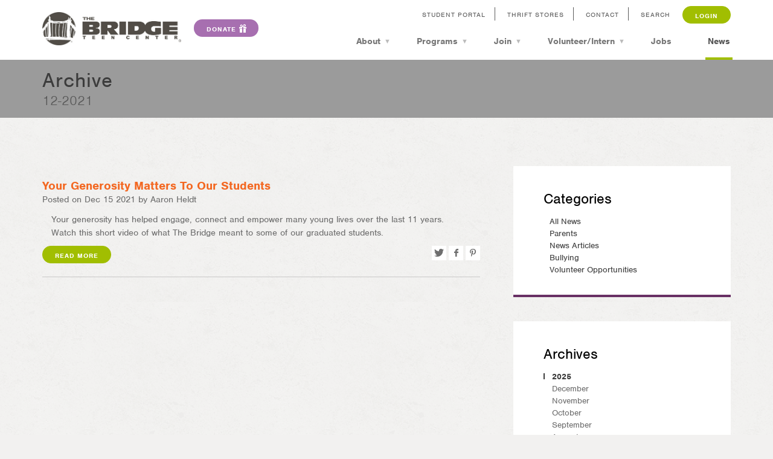

--- FILE ---
content_type: text/html; charset=UTF-8
request_url: https://thebridgeteencenter.org/news/archive/2021/12
body_size: 6360
content:
<!DOCTYPE html>
<!--[if IE 8]>         <html class="no-js lt-ie9" lang="en" > <![endif]-->
<!--[if gt IE 8]><!--> <html class="no-js" lang="en" > <!--<![endif]-->
	<head>
			<meta charset="utf-8" />
	<meta name="viewport" content="width=device-width, initial-scale=1, minimum-scale=1, maximum-scale=3">
		<link rel="stylesheet" href="/assets/css/style.css?v6" />
	<link rel="stylesheet" href="//maxcdn.bootstrapcdn.com/font-awesome/4.5.0/css/font-awesome.min.css" />
	
		    <link rel="stylesheet" type="text/css" href="/assets/css/pages/blog.css" />
	<title>The Bridge Teen Center and Thrift Store | Orland Park,… | The Bridge</title><meta name="generator" content="SEOmatic">
<meta name="keywords" content="the bridge teen center,teen center,Orland park,thrift store,thriftastic">
<meta name="description" content="Located in Orland Park, Illinois, The Bridge has served thousands of teens from 128 different Chicagoland and Northwest Indiana communities since 2010.">
<meta name="referrer" content="no-referrer-when-downgrade">
<meta name="robots" content="all">
<meta content="500267193" property="fb:profile_id">
<meta content="en_US" property="og:locale">
<meta content="The Bridge" property="og:site_name">
<meta content="website" property="og:type">
<meta content="https://thebridgeteencenter.org/news/archive/2021/12" property="og:url">
<meta content="The Bridge Teen Center and Thrift Store | Orland Park, Chicago" property="og:title">
<meta content="Located in Orland Park, Illinois, The Bridge has served thousands of teens from 128 different Chicagoland and Northwest Indiana communities since 2010." property="og:description">
<meta content="https://thebridgeteencenter.org/uploads/_1200x630_crop_center-center_82_none/art-studio-soft-pastels.jpg?mtime=1637617186" property="og:image">
<meta content="1200" property="og:image:width">
<meta content="630" property="og:image:height">
<meta content="Get involved at The Bridge Teen Center!" property="og:image:alt">
<meta content="https://www.instagram.com/thebridgetc" property="og:see_also">
<meta content="https://www.facebook.com/thebridgetc" property="og:see_also">
<meta content="https://twitter.com/TheBridgeTC" property="og:see_also">
<meta name="twitter:card" content="summary">
<meta name="twitter:site" content="@TheBridgeTC">
<meta name="twitter:creator" content="@TheBridgeTC">
<meta name="twitter:title" content="The Bridge Teen Center and Thrift Store | Orland Park, Chicago">
<meta name="twitter:description" content="Located in Orland Park, Illinois, The Bridge has served thousands of teens from 128 different Chicagoland and Northwest Indiana communities since 2010.">
<meta name="twitter:image" content="https://thebridgeteencenter.org/uploads/_800x800_crop_center-center_82_none/art-studio-soft-pastels.jpg?mtime=1637617186">
<meta name="twitter:image:width" content="800">
<meta name="twitter:image:height" content="800">
<meta name="twitter:image:alt" content="Get involved at The Bridge Teen Center!">
<link href="https://thebridgeteencenter.org/news/archive/2021/12" rel="canonical">
<link href="https://thebridgeteencenter.org" rel="home">
<link type="text/plain" href="https://thebridgeteencenter.org/humans.txt" rel="author"></head>
	<body class="null-type page-null-slug default blog blog-archive">
		<header>
	<div class="container">
		<div class="row">
			<div class="col-xs-2 col-sm-1 col-lg-3 logo">
				<a href="/">
					<img src="/assets/img/logo.jpg" width="230" class="img-responsive visible-md visible-lg big" />
					<img src="/assets/img/logo-small.jpg" width="230" class="img-responsive hidden-md hidden-lg small" />
				</a>
				<a href="https://thebridgeteencenter.org/donate" class="donate btn">
    <span>DONATE</span>
    <svg xmlns="http://www.w3.org/2000/svg" id="Layer_1" data-name="Layer 1" viewBox="0 0 256 256"><title>Artboard 1</title><path d="M128.15,60.18c1.09-1.18,1.21-2.69,1.69-4,4.76-13.27,10.09-26.31,18.63-37.63,6.47-8.57,14.38-15.16,25.77-16.9,21-3.21,42.51,13.75,44.07,35,.94,12.89-4.89,22.41-14.17,30.23-12.94,10.9-28.66,15.94-44.58,20.44a5.88,5.88,0,0,0-2.12.93h71c6.57,0,9.73,3,9.82,9.64q.19,13.63,0,27.26c-.08,6.53-3.36,9.67-9.91,9.68-25.57,0-51.14,0-76.71.07-3.14,0-4.23-.87-4.19-4.12.16-12.78,0-25.57.11-38.35,0-2.83-.72-3.88-3.73-3.83-10,.17-20.08.14-30.11,0-2.67,0-3.46.92-3.44,3.49.09,12.89,0,25.78.1,38.67,0,3.22-1,4.15-4.18,4.13-25.46-.1-50.92,0-76.39-.06-7.09,0-10.21-3.13-10.26-10.31-.06-8.66.06-17.33,0-26-.08-6.29,3.22-10.49,10.51-10.4,22.29.28,44.58.1,66.88.1h3c-8.68-2.87-17.26-5.77-25.31-10C67.55,74.56,61,70.09,56.1,63.66,45,49.09,49.18,28.55,65.16,18.09c13-8.48,32.5-9.15,45.14,7.6,7.1,9.4,11.87,19.91,16.11,30.76C126.9,57.69,127.09,59.09,128.15,60.18ZM193.29,44C193.21,36.26,188,29.6,180.37,27c-7.27-2.44-14-.29-19,6.2-7.77,10-12.22,21.61-16.49,33.32-.54,1.46-1.23,2.84.24,4.36s3,1.53,4.87,1a159.61,159.61,0,0,0,19.82-6.54c6.83-2.84,13.47-6.08,18.81-11.43C191.44,51.1,193.55,47.91,193.29,44ZM87.68,34.67A15.26,15.26,0,0,0,73,45.27c-1.78,5.1.07,9.61,5.94,14,9,6.84,19.72,10,30.43,12.91,2.33.65,3.76-1,2.88-3.34-3.84-9.95-7.55-20-14.15-28.57C95.47,36.85,92.16,34.68,87.68,34.67Z"/><path d="M147.51,198.84q0-26.16,0-52.31c0-4.21.12-4.33,4.23-4.33q32,0,64,0c4.73,0,5.6.87,5.6,5.51q0,49.46,0,98.91c0,6.31-3,9.36-9.31,9.37q-30.1,0-60.23,0c-4.28,0-4.32,0-4.32-4.53Q147.5,225.15,147.51,198.84Z"/><path d="M110.39,199.07q0,26.13,0,52.27c0,4.63,0,4.65-4.46,4.65H46.06c-6.5,0-9.52-3-9.52-9.48q0-49.26,0-98.51c0-4.85.92-5.8,5.68-5.8,21.43,0,42.87.05,64.3-.06,3.1,0,3.94,1.06,3.93,4C110.34,163.81,110.39,181.44,110.39,199.07Z"/></svg>
</a>			</div>
			<div class="col-xs-10 col-sm-11 col-lg-9">
				<div class="top-sub-nav clearfix hidden-xs hidden-sm">
					<ul class="list-inline">
																																											<li><a href="https://new.civiconline.org/civic/BTC/Login.jsp">Student Portal</a></li>
																																											<li><a href="https://thebridgeteencenter.org/thrift">Thrift Stores</a></li>
																																											<li><a href="https://thebridgeteencenter.org/contact">Contact</a></li>
																																											<li><a href="/search">Search</a></li>
												<li class="bus"><a href="https://new.civiconline.org/civic/BTC/Login.jsp" target="_blank" style="padding-top: 7px" class="btn btn-primary">Login</a></li>
						<li class="cart" style="display:none;"><a href="/my-programs"><i class="icon-cart"></i> <span class="program-counter"></span></a></li>
					</ul>
				</div>
				<nav class="navbar navbar-default">
					<div class="container-fluid">
						<!-- Brand and toggle get grouped for better mobile display -->
						<div class="navbar-header">
							<button type="button" class="navbar-toggle collapsed" data-toggle="collapse" data-target="#main-nav" aria-expanded="false">
								<span class="sr-only">Toggle navigation</span>
								<span class="icon-bar"></span>
								<span class="icon-bar"></span>
								<span class="icon-bar"></span>
							</button>
						</div>

						<!-- Collect the nav links, forms, and other content for toggling -->
						<div class="collapse navbar-collapse" id="main-nav">
							<ul class="nav navbar-nav navbar-right">
                                                                                                                                                                                                                                                    
                                                                                                                                                                                                                                                                                        
                                    <li class=" dropdown" id="page-about">
                                                                                <a class="" href="https://thebridgeteencenter.org/about" >About</a>
                                        
                                                                                    <ul class="subnav">
                                                                                                                                                                                                            <li id="page-about" class="">
                                                    <a href="/about" >
                                                        About The Bridge
                                                    </a>
                                                    </li>
                                                                                                                                                                                                            <li id="page-about" class="">
                                                    <a href="https://thebridgeteencenter.org/about/our-team" >
                                                        Our Team
                                                    </a>
                                                    </li>
                                                                                                                                                                                                            <li id="page-about" class="">
                                                    <a href="https://thebridgeteencenter.org/about/faq" >
                                                        Frequently Asked Questions
                                                    </a>
                                                    </li>
                                                                                                                                                                                                            <li id="page-about" class="">
                                                    <a href="https://thebridgeteencenter.org/about/our-mission" >
                                                        Our Mission
                                                    </a>
                                                    </li>
                                                                                                                                                                                                            <li id="page-about" class="">
                                                    <a href="https://thebridgeteencenter.org/about/family-of-supporters" >
                                                        Family of Supporters
                                                    </a>
                                                    </li>
                                                                                                                                                                                                            <li id="page-about" class="">
                                                    <a href="https://thebridgeteencenter.org/about/recognition" >
                                                        Recognition
                                                    </a>
                                                    </li>
                                                                                            </ul>
                                                                            </li>
                                                                                                                                                                                                                    
                                                                                                                                                                                                                                                                                        
                                    <li class=" dropdown" id="page-programs">
                                                                                <a class="" href="https://thebridgeteencenter.org/programs" >Programs</a>
                                        
                                                                                    <ul class="subnav">
                                                                                                                                                                                                            <li id="page-programs" class="">
                                                    <a href="/programs" >
                                                        List View
                                                    </a>
                                                    </li>
                                                                                                                                                                                                            <li id="page-programs" class="">
                                                    <a href="https://thebridgeteencenter.org/programs/calendar" >
                                                        Calendar View
                                                    </a>
                                                    </li>
                                                                                                                                                                                                            <li id="page-programs" class="">
                                                    <a href="/volunteer/jobreadiness" >
                                                        Job Readiness Program
                                                    </a>
                                                    </li>
                                                                                            </ul>
                                                                            </li>
                                                                                                                                                                                                                    
                                                                                                                                                                                                                                                                                        
                                    <li class=" dropdown" id="page-join">
                                                                                <a class="" href="https://thebridgeteencenter.org/join" >Join</a>
                                        
                                                                                    <ul class="subnav">
                                                                                                                                                                                                            <li id="page-join" class="">
                                                    <a href="/join" >
                                                        Membership Application
                                                    </a>
                                                    </li>
                                                                                                                                                                                                            <li id="page-join" class="">
                                                    <a href="https://thebridgeteencenter.org/join/eligibility" >
                                                        Eligibility &amp; Conduct
                                                    </a>
                                                    </li>
                                                                                                                                                                                                            <li id="page-join" class="">
                                                    <a href="https://thebridgeteencenter.org/join/membership-faq" >
                                                        Membership FAQ
                                                    </a>
                                                    </li>
                                                                                            </ul>
                                                                            </li>
                                                                                                                                                                                                                    
                                                                                                                                                                                                                                                                                        
                                    <li class=" dropdown" id="page-volunteer">
                                                                                <a class="" href="https://thebridgeteencenter.org/volunteer" >Volunteer/Intern</a>
                                        
                                                                                    <ul class="subnav">
                                                                                                                                                                                                            <li id="page-volunteer" class="">
                                                    <a href="https://thebridgeteencenter.org/volunteer/volunteer-teen-center" >
                                                        Volunteer at Teen Center (Adults)
                                                    </a>
                                                    </li>
                                                                                                                                                                                                            <li id="page-volunteer" class="">
                                                    <a href="https://thebridgeteencenter.org/volunteer/volunteer-thrift-store" >
                                                        Volunteer at Thrift Store (Adults)
                                                    </a>
                                                    </li>
                                                                                                                                                                                                            <li id="page-volunteer" class="">
                                                    <a href="https://thebridgeteencenter.org/volunteer/group-service" >
                                                        Group Service Opportunities
                                                    </a>
                                                    </li>
                                                                                                                                                                                                            <li id="page-volunteer" class="">
                                                    <a href="https://thebridgeteencenter.org/volunteer/community-service" >
                                                        Community Service (Students)
                                                    </a>
                                                    </li>
                                                                                                                                                                                                            <li id="page-volunteer" class="">
                                                    <a href="https://thebridgeteencenter.org/volunteer/job-readiness" >
                                                        Job Readiness Program (Students)
                                                    </a>
                                                    </li>
                                                                                                                                                                                                            <li id="page-volunteer" class="">
                                                    <a href="https://thebridgeteencenter.org/volunteer/family-service" >
                                                        Family Service Opportunities
                                                    </a>
                                                    </li>
                                                                                                                                                                                                            <li id="page-volunteer" class="">
                                                    <a href="https://thebridgeteencenter.org/volunteer/internships" >
                                                        College Internships
                                                    </a>
                                                    </li>
                                                                                            </ul>
                                                                            </li>
                                                                                                                                                                                                                    
                                                                                                                                                                    
                                    <li class="" id="page-jobs">
                                                                                <a class="" href="https://thebridgeteencenter.org/jobs" >Jobs</a>
                                        
                                                                            </li>
                                                                                                                                                                                                                                                                                                
                                                                                                                                                                    
                                    <li class=" active" id="page-news">
                                                                                <a class="" href="https://thebridgeteencenter.org/news" >News</a>
                                        
                                                                            </li>
                                								<li class="visible-sm cart"><a href="https://thebridgeteencenter.org/my-programs" class="btn btn-warning">My Programs <i class="icon-cart"></i><span class="program-counter"></span></a></li>
							</ul>
                            <hr class="hidden-sm hidden-md hidden-lg">
                            <ul class="nav navbar-nav navbar-right secondary hidden-md hidden-lg">
                                                                                                                                                                                                                            <li><a href="https://new.civiconline.org/civic/BTC/Login.jsp">Student Portal</a></li>
                                                                                                                                                                                                                            <li><a href="https://thebridgeteencenter.org/thrift">Thrift Stores</a></li>
                                                                                                                                                                                                                            <li><a href="https://thebridgeteencenter.org/contact">Contact</a></li>
                                                                                                                                                                                                                            <li><a href="/search">Search</a></li>
                                                                                                <li><a href="https://new.civiconline.org/civic/BTC/Login.jsp" target="_blank">Login</a></li>
                            </ul>
						</div><!-- /.navbar-collapse -->
					</div><!-- /.container-fluid -->
				</nav>
			</div>
		</div>
	</div>
</header>
		<div class="wrapper ">
			<div class="top-content">
					<div class="container">
		<section>
			<div class="row">
				<div class="col-xs-12">
					<h1>Archive</h1>
					<p class="lead">12-2021</p>
				</div>
			</div>
		</section>
	</div>
			</div>
			<div class="container">
				<div class="row">
					<div class="col-xs-12 col-sm-12 col-md-8  main">
						<div class="main">
																					<section class="blog-list">
    <article class="blog-item">
        <div class="row blog-info">
            <div class="col-md-12">
                <h2 class="title"><a href="https://thebridgeteencenter.org/news/your-generosity-matters-to-our-students">Your Generosity Matters To Our Students</a></h2>
                <p>Posted on Dec 15 2021 by Aaron Heldt</p>
            </div>
        </div>
                                <div class="blog-snippet col-md-12">
                    <p>Your generosity has helped engage, connect and empower many young lives over the last 11 years. Watch this short video of what The Bridge meant to some of our graduated students.</p>
                </div>
                <div class="row">
                            <div class="col-md-6">
                    <div class="blog-read-more">
                        <a href="https://thebridgeteencenter.org/news/your-generosity-matters-to-our-students" class="btn btn-primary read-more">Read More</a>
                    </div>
                </div>
                <div class="col-md-6 text-right">
                                                            <div class="social-share small">
<a class="btn-twitter" target="_blank" href="https://twitter.com/intent/tweet?text=Your Generosity Matters To Our Students&url=https://thebridgeteencenter.org/news/your-generosity-matters-to-our-students&via=thebridgetc"><i class="icon"></i> Tweet</a>
<a class="btn-facebook" target="_blank" href="https://www.facebook.com/sharer/sharer.php?u=https://thebridgeteencenter.org/news/your-generosity-matters-to-our-students"><i class="icon"></i> Share on Facebook</a>
<a class="btn-pinterest" target="_blank" href="https://pinterest.com/pin/create/button/?url=https://thebridgeteencenter.org/news/your-generosity-matters-to-our-students&description=&media=https://thebridgeteencenter.org/https://thebridgeteencenter.org/assets/img/logo.jpg"><i class="icon"></i> Pin on Pinterest</a>
</div>                </div>
            
        </div>

        <hr>
    </article>
</section>										</div>
					</div>
					<div class="col-xs-12 col-sm-12 col-md-4 sidebar">
						<div class="visible-xs visible-sm">
							<hr />
						</div>
						        <section class="widget blog-categories">
	<h1>Categories</h1>
			<ul class="list-unstyled categories-list">
		<li class=""><a href="/news">All News</a></li>
									<li class="">
					<a href="https://thebridgeteencenter.org/news/categories/parents">Parents</a>
				</li>
												<li class="">
					<a href="https://thebridgeteencenter.org/news/categories/news-articles">News Articles</a>
				</li>
												<li class="">
					<a href="https://thebridgeteencenter.org/news/categories/bullying">Bullying</a>
				</li>
												<li class="">
					<a href="https://thebridgeteencenter.org/news/categories/volunteer">Volunteer Opportunities</a>
				</li>
						</ul>
</section>
    <section class="widget blog-archives">
	<h1>Archives</h1>
	<ul class="years-list list-unstyled special-list">
				<li><a href="/news/archive/2025">2025</a>
		    <ul class="months-list special-list">
		        		            <li><a href="/news/archive/2025/12">December</a></li>
		        		            <li><a href="/news/archive/2025/11">November</a></li>
		        		            <li><a href="/news/archive/2025/10">October</a></li>
		        		            <li><a href="/news/archive/2025/09">September</a></li>
		        		            <li><a href="/news/archive/2025/08">August</a></li>
		        		            <li><a href="/news/archive/2025/07">July</a></li>
		        		            <li><a href="/news/archive/2025/05">May</a></li>
		        		            <li><a href="/news/archive/2025/04">April</a></li>
		        		            <li><a href="/news/archive/2025/03">March</a></li>
		        		            <li><a href="/news/archive/2025/02">February</a></li>
		        		            <li><a href="/news/archive/2025/01">January</a></li>
		        		    </ul>
		</li>
			<li><a href="/news/archive/2024">2024</a>
		    <ul class="months-list special-list">
		        		            <li><a href="/news/archive/2024/11">November</a></li>
		        		            <li><a href="/news/archive/2024/10">October</a></li>
		        		            <li><a href="/news/archive/2024/09">September</a></li>
		        		            <li><a href="/news/archive/2024/07">July</a></li>
		        		            <li><a href="/news/archive/2024/05">May</a></li>
		        		            <li><a href="/news/archive/2024/04">April</a></li>
		        		            <li><a href="/news/archive/2024/03">March</a></li>
		        		            <li><a href="/news/archive/2024/01">January</a></li>
		        		    </ul>
		</li>
			<li><a href="/news/archive/2023">2023</a>
		    <ul class="months-list special-list">
		        		            <li><a href="/news/archive/2023/11">November</a></li>
		        		            <li><a href="/news/archive/2023/10">October</a></li>
		        		            <li><a href="/news/archive/2023/07">July</a></li>
		        		            <li><a href="/news/archive/2023/05">May</a></li>
		        		    </ul>
		</li>
			<li><a href="/news/archive/2022">2022</a>
		    <ul class="months-list special-list">
		        		            <li><a href="/news/archive/2022/12">December</a></li>
		        		            <li><a href="/news/archive/2022/11">November</a></li>
		        		    </ul>
		</li>
			<li><a href="/news/archive/2021">2021</a>
		    <ul class="months-list special-list">
		        		            <li><a href="/news/archive/2021/12">December</a></li>
		        		            <li><a href="/news/archive/2021/10">October</a></li>
		        		            <li><a href="/news/archive/2021/09">September</a></li>
		        		            <li><a href="/news/archive/2021/08">August</a></li>
		        		            <li><a href="/news/archive/2021/07">July</a></li>
		        		            <li><a href="/news/archive/2021/06">June</a></li>
		        		            <li><a href="/news/archive/2021/05">May</a></li>
		        		            <li><a href="/news/archive/2021/02">February</a></li>
		        		    </ul>
		</li>
			<li><a href="/news/archive/2020">2020</a>
		    <ul class="months-list special-list">
		        		            <li><a href="/news/archive/2020/11">November</a></li>
		        		            <li><a href="/news/archive/2020/10">October</a></li>
		        		            <li><a href="/news/archive/2020/08">August</a></li>
		        		            <li><a href="/news/archive/2020/07">July</a></li>
		        		            <li><a href="/news/archive/2020/03">March</a></li>
		        		    </ul>
		</li>
		</ul>
</section>
					</div>
				</div>
				<div id="bottom-content">
									</div>
			</div>
		</div>
		<footer>
			<div class="container">
	<div class="footer-nav">
		<ul class="list-inline">
																			<li><a href="https://thebridgeteencenter.org/about">About</a></li>
																			<li><a href="https://thebridgeteencenter.org/programs">Programs</a></li>
																			<li><a href="https://thebridgeteencenter.org/join">Join</a></li>
																			<li><a href="https://thebridgeteencenter.org/volunteer">Volunteer/Intern</a></li>
																			<li><a href="https://thebridgeteencenter.org/news">News</a></li>
																			<li><a href="https://thebridgeteencenter.org/donate">Donate</a></li>
																			<li><a href="https://thebridgeteencenter.org/contact">Contact</a></li>
				</ul>
	</div>
	<div class="social">
		<span>Follow</span>
		<ul class="list-inline">
							<li><a href="https://www.facebook.com/thebridgetc/" target="_blank"><img src="/assets/img/social_facebook.png" /></a></li>
							<li><a href="https://www.instagram.com/thebridgetc/" target="_blank"><img src="/assets/img/social_instagram.jpg" /></a></li>
							<li><a href="https://www.pinterest.com/thebridgetc/" target="_blank"><img src="/assets/img/social_pinterest.jpg" /></a></li>
							<li><a href="https://www.tiktok.com/@thebridgetc" target="_blank"><img src="/assets/img/social_tiktok.png" /></a></li>
							<li><a href="https://www.youtube.com/@bridgeteencenter/videos" target="_blank"><img src="/uploads/icons/YouTube.png" /></a></li>
			
		</ul>
	</div>
	<div class="row copyright">
		<div class="col-xs-12 col-sm-7">
			<p class="text-muted legal">
				15555 S. 71st Court Orland Park, IL 60462<br/>
                &copy; 2026 The Bridge Teen Center. All rights Reserved
			</p>
		</div>
		<div class="col-xs-12 col-sm-5">
					</div>
	</div>
</div>		</footer>
		<script src="//use.typekit.net/idi3hyd.js"></script>
<script src="//ajax.googleapis.com/ajax/libs/jquery/1.12.0/jquery.min.js"></script>
<script type="text/javascript" src="//cdnjs.cloudflare.com/ajax/libs/js-cookie/2.1.0/js.cookie.min.js"></script>
<script src="/assets/js/global.js"></script>
<script>try{Typekit.load({ async: true });}catch(e){}</script>
<script>
  (function(i,s,o,g,r,a,m){i['GoogleAnalyticsObject']=r;i[r]=i[r]||function(){
  (i[r].q=i[r].q||[]).push(arguments)},i[r].l=1*new Date();a=s.createElement(o),
  m=s.getElementsByTagName(o)[0];a.async=1;a.src=g;m.parentNode.insertBefore(a,m)
  })(window,document,'script','https://www.google-analytics.com/analytics.js','ga');

  ga('create', 'UA-80329161-1', 'auto');
  ga('send', 'pageview');

</script>

<!– Facebook Pixel Code –>

<script>

!function(f,b,e,v,n,t,s)

{if(f.fbq)return;n=f.fbq=function(){n.callMethod?

n.callMethod.apply(n,arguments):n.queue.push(arguments)};

if(!f._fbq)f._fbq=n;n.push=n;n.loaded=!0;n.version='2.0';

n.queue=[];t=b.createElement(e);t.async=!0;

t.src=v;s=b.getElementsByTagName(e)[0];

s.parentNode.insertBefore(t,s)}(window,document,'script',

'https://connect.facebook.net/en_US/fbevents.js');

fbq('init', '2123872127907984');

fbq('track', 'PageView');

</script>

<noscript>

<img height="1" width="1"

src="https://www.facebook.com/tr?id=2123872127907984&ev=PageView

&noscript=1"/>

</noscript>

<!– End Facebook Pixel Code –>

<!-- Begin Constant Contact Active Forms -->
<script> var _ctct_m = "82a6dca332ec0a75bfaf8f03ab2734b8"; </script>
<script id="signupScript" src="//static.ctctcdn.com/js/signup-form-widget/current/signup-form-widget.min.js" async defer></script>
<!-- End Constant Contact Active Forms -->
<script type="text/javascript">
    $('.cd-submit').on('click', function(event){
        var $button = $(this);
        $.ajax({
            type: 'POST',
            url: '/',
            data: $('form').serialize(),
            beforeSend: function(event){
                $button.attr('disabled', 'disabled');
                $button.val('Submitting');
            },
            complete: function(data){
                $button.removeAttr('disabled');
                $button.val('Submit');
                $("[data-type='message']").slideUp();

                // Handle the complete event
                if (data.responseJSON.responseCode == 422) {
                    $('.cd-response-notification').slideDown('show');
                }else if(data.responseJSON.responseCode == 201){
                    $('.cd-response-success').slideDown('show');
                    $('.widget-content').slideUp();
                }else{
                    $('.cd-response-error').slideDown('show');
                }
            }
        });
        event.preventDefault();
    });
</script>
			<script type="application/ld+json">{"@context":"http://schema.org","@graph":[{"@type":"WebSite","author":{"@id":"https://thebridgeteencenter.org#identity"},"copyrightHolder":{"@id":"https://thebridgeteencenter.org#identity"},"creator":{"@id":"#creator"},"description":"Located in Orland Park, Illinois, The Bridge has served thousands of teens from 128 different Chicagoland and Northwest Indiana communities since 2010.","image":{"@type":"ImageObject","url":"https://thebridgeteencenter.org/uploads/_1200x630_crop_center-center_82_none/art-studio-soft-pastels.jpg?mtime=1637617186"},"mainEntityOfPage":"https://thebridgeteencenter.org/news/archive/2021/12","name":"The Bridge Teen Center and Thrift Store | Orland Park, Chicago","url":"https://thebridgeteencenter.org/news/archive/2021/12"},{"@id":"https://thebridgeteencenter.org#identity","@type":"LocalBusiness","address":{"@type":"PostalAddress","addressCountry":"USA","addressLocality":"Orland Park","addressRegion":"IL","postalCode":"60462","streetAddress":"15555 S. 71st Court"},"description":"Located in Orland Park, Illinois, The Bridge has served thousands of teens and families from 128 different Chicagoland and Northwest Indiana communities since 2010.","image":{"@type":"ImageObject","height":"80","url":"https://thebridgeteencenter.org/uploads/BridgeIconHIGHRES-Registered-NO-BACKGROUND-Web.png","width":"80"},"logo":{"@type":"ImageObject","height":"60","url":"https://thebridgeteencenter.org/uploads/_600x60_fit_center-center_82_none/BridgeIconHIGHRES-Registered-NO-BACKGROUND-Web.png?mtime=1634680463","width":"60"},"name":"The Bridge Teen Center","priceRange":"$","sameAs":["https://twitter.com/TheBridgeTC","https://www.facebook.com/thebridgetc","https://www.instagram.com/thebridgetc"],"telephone":"708-532-0500","url":"https://thebridgeteencenter.org"},{"@id":"#creator","@type":"Organization"},{"@type":"BreadcrumbList","description":"Breadcrumbs list","itemListElement":[{"@type":"ListItem","item":"https://thebridgeteencenter.org","name":"Home","position":1},{"@type":"ListItem","item":"https://thebridgeteencenter.org/news","name":"News","position":2}],"name":"Breadcrumbs"}]}</script></body>
</html>


--- FILE ---
content_type: text/css
request_url: https://thebridgeteencenter.org/assets/css/pages/blog.css
body_size: 159
content:
.widget.blog-archives{background:#fff;padding:1px 50px 20px;border-bottom:4px solid #683064}.widget.blog-archives h1{font-weight:400;font-size:24px;color:#000;margin-bottom:15px}.widget.blog-archives ul.years-list>li>a{text-transform:uppercase;color:#3c3c3c;font-weight:700}.widget.blog-archives ul.years-list>li>a::before{content:" ";display:inline-block;background:#3c3c3c;width:2px;height:10px;margin-right:12px}.widget.blog-archives ul.years-list>li>a:hover:before{background:#f36822}.widget.blog-archives ul.years-list>li>a:hover{color:#090909;text-decoration:none}.widget.blog-archives ul.years-list ul.months-list{padding-left:14px;margin-bottom:10px}.widget.blog-archives ul.years-list ul.months-list>li{list-style:none}.widget.blog-archives ul.years-list ul.months-list>li>a{color:#6e6e6e}.widget.blog-archives ul.years-list ul.months-list>li>a:hover{text-decoration:none;color:#f36822}.widget.blog-categories{background:#fff;padding:1px 50px 20px;border-bottom:4px solid #683064}.widget.blog-categories h1{font-weight:400;font-size:24px;color:#000;margin-bottom:15px}.widget.blog-categories ul.categories-list{padding-left:10px}.widget.blog-categories ul.categories-list>li>a{color:#3c3c3c;font-weight:400}.blog article.blog-full{margin-bottom:30px}.blog .blog-list,.blog .blog-post{margin-bottom:40px}.blog .blog-list .blog-item .blog-info .title,.blog .blog-post .blog-item .blog-info .title{margin-bottom:0}h4.blog .blog-list .blog-item .blog-info .title,h4.blog .blog-post .blog-item .blog-info .title{font-size:16px}.blog .blog-list .blog-item .blog-info .blog-date p,.blog .blog-post .blog-item .blog-info .blog-date p{text-align:right;color:#6e6e6e;margin-top:11px;margin-bottom:6px;font-size:13px}.blog .blog-list .blog-item .blog-info hr,.blog .blog-post .blog-item .blog-info hr{margin-top:0}.blog .blog-list .blog-item .blog-image,.blog .blog-post .blog-item .blog-image{margin-bottom:20px}.blog.blog-archive .top-content h1{margin-bottom:0}.blog.blog-archive .top-content p.lead{color:#585858;margin-bottom:13px}.blog .gallery-wrapper{margin-bottom:20px;background-color:#fff;padding:20px}.blog section#gallery .photo-container{margin-top:10px;margin-bottom:10px}.blog section#gallery .photo-container .thumbnail{background-color:#fff}

--- FILE ---
content_type: text/plain
request_url: https://www.google-analytics.com/j/collect?v=1&_v=j102&a=2112323450&t=pageview&_s=1&dl=https%3A%2F%2Fthebridgeteencenter.org%2Fnews%2Farchive%2F2021%2F12&ul=en-us%40posix&dt=The%20Bridge%20Teen%20Center%20and%20Thrift%20Store%20%7C%20Orland%20Park%2C%E2%80%A6%20%7C%20The%20Bridge&sr=1280x720&vp=1280x720&_u=IEBAAEABAAAAACAAI~&jid=1241961755&gjid=245522802&cid=1916686066.1769539526&tid=UA-80329161-1&_gid=843442473.1769539526&_r=1&_slc=1&z=2005504475
body_size: -453
content:
2,cG-KCE57FQQ41

--- FILE ---
content_type: application/javascript; charset=utf-8
request_url: https://thebridgeteencenter.org/assets/js/global.js
body_size: 26644
content:
/*!
 * Bootstrap v3.3.7 (http://getbootstrap.com)
 * Copyright 2011-2016 Twitter, Inc.
 * Licensed under the MIT license
 */
if("undefined"==typeof jQuery)throw new Error("Bootstrap's JavaScript requires jQuery");+function(a){"use strict";var b=a.fn.jquery.split(" ")[0].split(".");if(b[0]<2&&b[1]<9||1==b[0]&&9==b[1]&&b[2]<1||b[0]>3)throw new Error("Bootstrap's JavaScript requires jQuery version 1.9.1 or higher, but lower than version 4")}(jQuery),+function(a){"use strict";function b(){var a=document.createElement("bootstrap"),b={WebkitTransition:"webkitTransitionEnd",MozTransition:"transitionend",OTransition:"oTransitionEnd otransitionend",transition:"transitionend"};for(var c in b)if(void 0!==a.style[c])return{end:b[c]};return!1}a.fn.emulateTransitionEnd=function(b){var c=!1,d=this;a(this).one("bsTransitionEnd",function(){c=!0});var e=function(){c||a(d).trigger(a.support.transition.end)};return setTimeout(e,b),this},a(function(){a.support.transition=b(),a.support.transition&&(a.event.special.bsTransitionEnd={bindType:a.support.transition.end,delegateType:a.support.transition.end,handle:function(b){if(a(b.target).is(this))return b.handleObj.handler.apply(this,arguments)}})})}(jQuery),+function(a){"use strict";function b(b){return this.each(function(){var c=a(this),e=c.data("bs.alert");e||c.data("bs.alert",e=new d(this)),"string"==typeof b&&e[b].call(c)})}var c='[data-dismiss="alert"]',d=function(b){a(b).on("click",c,this.close)};d.VERSION="3.3.7",d.TRANSITION_DURATION=150,d.prototype.close=function(b){function c(){g.detach().trigger("closed.bs.alert").remove()}var e=a(this),f=e.attr("data-target");f||(f=e.attr("href"),f=f&&f.replace(/.*(?=#[^\s]*$)/,""));var g=a("#"===f?[]:f);b&&b.preventDefault(),g.length||(g=e.closest(".alert")),g.trigger(b=a.Event("close.bs.alert")),b.isDefaultPrevented()||(g.removeClass("in"),a.support.transition&&g.hasClass("fade")?g.one("bsTransitionEnd",c).emulateTransitionEnd(d.TRANSITION_DURATION):c())};var e=a.fn.alert;a.fn.alert=b,a.fn.alert.Constructor=d,a.fn.alert.noConflict=function(){return a.fn.alert=e,this},a(document).on("click.bs.alert.data-api",c,d.prototype.close)}(jQuery),+function(a){"use strict";function b(b){return this.each(function(){var d=a(this),e=d.data("bs.button"),f="object"==typeof b&&b;e||d.data("bs.button",e=new c(this,f)),"toggle"==b?e.toggle():b&&e.setState(b)})}var c=function(b,d){this.$element=a(b),this.options=a.extend({},c.DEFAULTS,d),this.isLoading=!1};c.VERSION="3.3.7",c.DEFAULTS={loadingText:"loading..."},c.prototype.setState=function(b){var c="disabled",d=this.$element,e=d.is("input")?"val":"html",f=d.data();b+="Text",null==f.resetText&&d.data("resetText",d[e]()),setTimeout(a.proxy(function(){d[e](null==f[b]?this.options[b]:f[b]),"loadingText"==b?(this.isLoading=!0,d.addClass(c).attr(c,c).prop(c,!0)):this.isLoading&&(this.isLoading=!1,d.removeClass(c).removeAttr(c).prop(c,!1))},this),0)},c.prototype.toggle=function(){var a=!0,b=this.$element.closest('[data-toggle="buttons"]');if(b.length){var c=this.$element.find("input");"radio"==c.prop("type")?(c.prop("checked")&&(a=!1),b.find(".active").removeClass("active"),this.$element.addClass("active")):"checkbox"==c.prop("type")&&(c.prop("checked")!==this.$element.hasClass("active")&&(a=!1),this.$element.toggleClass("active")),c.prop("checked",this.$element.hasClass("active")),a&&c.trigger("change")}else this.$element.attr("aria-pressed",!this.$element.hasClass("active")),this.$element.toggleClass("active")};var d=a.fn.button;a.fn.button=b,a.fn.button.Constructor=c,a.fn.button.noConflict=function(){return a.fn.button=d,this},a(document).on("click.bs.button.data-api",'[data-toggle^="button"]',function(c){var d=a(c.target).closest(".btn");b.call(d,"toggle"),a(c.target).is('input[type="radio"], input[type="checkbox"]')||(c.preventDefault(),d.is("input,button")?d.trigger("focus"):d.find("input:visible,button:visible").first().trigger("focus"))}).on("focus.bs.button.data-api blur.bs.button.data-api",'[data-toggle^="button"]',function(b){a(b.target).closest(".btn").toggleClass("focus",/^focus(in)?$/.test(b.type))})}(jQuery),+function(a){"use strict";function b(b){return this.each(function(){var d=a(this),e=d.data("bs.carousel"),f=a.extend({},c.DEFAULTS,d.data(),"object"==typeof b&&b),g="string"==typeof b?b:f.slide;e||d.data("bs.carousel",e=new c(this,f)),"number"==typeof b?e.to(b):g?e[g]():f.interval&&e.pause().cycle()})}var c=function(b,c){this.$element=a(b),this.$indicators=this.$element.find(".carousel-indicators"),this.options=c,this.paused=null,this.sliding=null,this.interval=null,this.$active=null,this.$items=null,this.options.keyboard&&this.$element.on("keydown.bs.carousel",a.proxy(this.keydown,this)),"hover"==this.options.pause&&!("ontouchstart"in document.documentElement)&&this.$element.on("mouseenter.bs.carousel",a.proxy(this.pause,this)).on("mouseleave.bs.carousel",a.proxy(this.cycle,this))};c.VERSION="3.3.7",c.TRANSITION_DURATION=600,c.DEFAULTS={interval:5e3,pause:"hover",wrap:!0,keyboard:!0},c.prototype.keydown=function(a){if(!/input|textarea/i.test(a.target.tagName)){switch(a.which){case 37:this.prev();break;case 39:this.next();break;default:return}a.preventDefault()}},c.prototype.cycle=function(b){return b||(this.paused=!1),this.interval&&clearInterval(this.interval),this.options.interval&&!this.paused&&(this.interval=setInterval(a.proxy(this.next,this),this.options.interval)),this},c.prototype.getItemIndex=function(a){return this.$items=a.parent().children(".item"),this.$items.index(a||this.$active)},c.prototype.getItemForDirection=function(a,b){var c=this.getItemIndex(b),d="prev"==a&&0===c||"next"==a&&c==this.$items.length-1;if(d&&!this.options.wrap)return b;var e="prev"==a?-1:1,f=(c+e)%this.$items.length;return this.$items.eq(f)},c.prototype.to=function(a){var b=this,c=this.getItemIndex(this.$active=this.$element.find(".item.active"));if(!(a>this.$items.length-1||a<0))return this.sliding?this.$element.one("slid.bs.carousel",function(){b.to(a)}):c==a?this.pause().cycle():this.slide(a>c?"next":"prev",this.$items.eq(a))},c.prototype.pause=function(b){return b||(this.paused=!0),this.$element.find(".next, .prev").length&&a.support.transition&&(this.$element.trigger(a.support.transition.end),this.cycle(!0)),this.interval=clearInterval(this.interval),this},c.prototype.next=function(){if(!this.sliding)return this.slide("next")},c.prototype.prev=function(){if(!this.sliding)return this.slide("prev")},c.prototype.slide=function(b,d){var e=this.$element.find(".item.active"),f=d||this.getItemForDirection(b,e),g=this.interval,h="next"==b?"left":"right",i=this;if(f.hasClass("active"))return this.sliding=!1;var j=f[0],k=a.Event("slide.bs.carousel",{relatedTarget:j,direction:h});if(this.$element.trigger(k),!k.isDefaultPrevented()){if(this.sliding=!0,g&&this.pause(),this.$indicators.length){this.$indicators.find(".active").removeClass("active");var l=a(this.$indicators.children()[this.getItemIndex(f)]);l&&l.addClass("active")}var m=a.Event("slid.bs.carousel",{relatedTarget:j,direction:h});return a.support.transition&&this.$element.hasClass("slide")?(f.addClass(b),f[0].offsetWidth,e.addClass(h),f.addClass(h),e.one("bsTransitionEnd",function(){f.removeClass([b,h].join(" ")).addClass("active"),e.removeClass(["active",h].join(" ")),i.sliding=!1,setTimeout(function(){i.$element.trigger(m)},0)}).emulateTransitionEnd(c.TRANSITION_DURATION)):(e.removeClass("active"),f.addClass("active"),this.sliding=!1,this.$element.trigger(m)),g&&this.cycle(),this}};var d=a.fn.carousel;a.fn.carousel=b,a.fn.carousel.Constructor=c,a.fn.carousel.noConflict=function(){return a.fn.carousel=d,this};var e=function(c){var d,e=a(this),f=a(e.attr("data-target")||(d=e.attr("href"))&&d.replace(/.*(?=#[^\s]+$)/,""));if(f.hasClass("carousel")){var g=a.extend({},f.data(),e.data()),h=e.attr("data-slide-to");h&&(g.interval=!1),b.call(f,g),h&&f.data("bs.carousel").to(h),c.preventDefault()}};a(document).on("click.bs.carousel.data-api","[data-slide]",e).on("click.bs.carousel.data-api","[data-slide-to]",e),a(window).on("load",function(){a('[data-ride="carousel"]').each(function(){var c=a(this);b.call(c,c.data())})})}(jQuery),+function(a){"use strict";function b(b){var c,d=b.attr("data-target")||(c=b.attr("href"))&&c.replace(/.*(?=#[^\s]+$)/,"");return a(d)}function c(b){return this.each(function(){var c=a(this),e=c.data("bs.collapse"),f=a.extend({},d.DEFAULTS,c.data(),"object"==typeof b&&b);!e&&f.toggle&&/show|hide/.test(b)&&(f.toggle=!1),e||c.data("bs.collapse",e=new d(this,f)),"string"==typeof b&&e[b]()})}var d=function(b,c){this.$element=a(b),this.options=a.extend({},d.DEFAULTS,c),this.$trigger=a('[data-toggle="collapse"][href="#'+b.id+'"],[data-toggle="collapse"][data-target="#'+b.id+'"]'),this.transitioning=null,this.options.parent?this.$parent=this.getParent():this.addAriaAndCollapsedClass(this.$element,this.$trigger),this.options.toggle&&this.toggle()};d.VERSION="3.3.7",d.TRANSITION_DURATION=350,d.DEFAULTS={toggle:!0},d.prototype.dimension=function(){var a=this.$element.hasClass("width");return a?"width":"height"},d.prototype.show=function(){if(!this.transitioning&&!this.$element.hasClass("in")){var b,e=this.$parent&&this.$parent.children(".panel").children(".in, .collapsing");if(!(e&&e.length&&(b=e.data("bs.collapse"),b&&b.transitioning))){var f=a.Event("show.bs.collapse");if(this.$element.trigger(f),!f.isDefaultPrevented()){e&&e.length&&(c.call(e,"hide"),b||e.data("bs.collapse",null));var g=this.dimension();this.$element.removeClass("collapse").addClass("collapsing")[g](0).attr("aria-expanded",!0),this.$trigger.removeClass("collapsed").attr("aria-expanded",!0),this.transitioning=1;var h=function(){this.$element.removeClass("collapsing").addClass("collapse in")[g](""),this.transitioning=0,this.$element.trigger("shown.bs.collapse")};if(!a.support.transition)return h.call(this);var i=a.camelCase(["scroll",g].join("-"));this.$element.one("bsTransitionEnd",a.proxy(h,this)).emulateTransitionEnd(d.TRANSITION_DURATION)[g](this.$element[0][i])}}}},d.prototype.hide=function(){if(!this.transitioning&&this.$element.hasClass("in")){var b=a.Event("hide.bs.collapse");if(this.$element.trigger(b),!b.isDefaultPrevented()){var c=this.dimension();this.$element[c](this.$element[c]())[0].offsetHeight,this.$element.addClass("collapsing").removeClass("collapse in").attr("aria-expanded",!1),this.$trigger.addClass("collapsed").attr("aria-expanded",!1),this.transitioning=1;var e=function(){this.transitioning=0,this.$element.removeClass("collapsing").addClass("collapse").trigger("hidden.bs.collapse")};return a.support.transition?void this.$element[c](0).one("bsTransitionEnd",a.proxy(e,this)).emulateTransitionEnd(d.TRANSITION_DURATION):e.call(this)}}},d.prototype.toggle=function(){this[this.$element.hasClass("in")?"hide":"show"]()},d.prototype.getParent=function(){return a(this.options.parent).find('[data-toggle="collapse"][data-parent="'+this.options.parent+'"]').each(a.proxy(function(c,d){var e=a(d);this.addAriaAndCollapsedClass(b(e),e)},this)).end()},d.prototype.addAriaAndCollapsedClass=function(a,b){var c=a.hasClass("in");a.attr("aria-expanded",c),b.toggleClass("collapsed",!c).attr("aria-expanded",c)};var e=a.fn.collapse;a.fn.collapse=c,a.fn.collapse.Constructor=d,a.fn.collapse.noConflict=function(){return a.fn.collapse=e,this},a(document).on("click.bs.collapse.data-api",'[data-toggle="collapse"]',function(d){var e=a(this);e.attr("data-target")||d.preventDefault();var f=b(e),g=f.data("bs.collapse"),h=g?"toggle":e.data();c.call(f,h)})}(jQuery),+function(a){"use strict";function b(b){var c=b.attr("data-target");c||(c=b.attr("href"),c=c&&/#[A-Za-z]/.test(c)&&c.replace(/.*(?=#[^\s]*$)/,""));var d=c&&a(c);return d&&d.length?d:b.parent()}function c(c){c&&3===c.which||(a(e).remove(),a(f).each(function(){var d=a(this),e=b(d),f={relatedTarget:this};e.hasClass("open")&&(c&&"click"==c.type&&/input|textarea/i.test(c.target.tagName)&&a.contains(e[0],c.target)||(e.trigger(c=a.Event("hide.bs.dropdown",f)),c.isDefaultPrevented()||(d.attr("aria-expanded","false"),e.removeClass("open").trigger(a.Event("hidden.bs.dropdown",f)))))}))}function d(b){return this.each(function(){var c=a(this),d=c.data("bs.dropdown");d||c.data("bs.dropdown",d=new g(this)),"string"==typeof b&&d[b].call(c)})}var e=".dropdown-backdrop",f='[data-toggle="dropdown"]',g=function(b){a(b).on("click.bs.dropdown",this.toggle)};g.VERSION="3.3.7",g.prototype.toggle=function(d){var e=a(this);if(!e.is(".disabled, :disabled")){var f=b(e),g=f.hasClass("open");if(c(),!g){"ontouchstart"in document.documentElement&&!f.closest(".navbar-nav").length&&a(document.createElement("div")).addClass("dropdown-backdrop").insertAfter(a(this)).on("click",c);var h={relatedTarget:this};if(f.trigger(d=a.Event("show.bs.dropdown",h)),d.isDefaultPrevented())return;e.trigger("focus").attr("aria-expanded","true"),f.toggleClass("open").trigger(a.Event("shown.bs.dropdown",h))}return!1}},g.prototype.keydown=function(c){if(/(38|40|27|32)/.test(c.which)&&!/input|textarea/i.test(c.target.tagName)){var d=a(this);if(c.preventDefault(),c.stopPropagation(),!d.is(".disabled, :disabled")){var e=b(d),g=e.hasClass("open");if(!g&&27!=c.which||g&&27==c.which)return 27==c.which&&e.find(f).trigger("focus"),d.trigger("click");var h=" li:not(.disabled):visible a",i=e.find(".dropdown-menu"+h);if(i.length){var j=i.index(c.target);38==c.which&&j>0&&j--,40==c.which&&j<i.length-1&&j++,~j||(j=0),i.eq(j).trigger("focus")}}}};var h=a.fn.dropdown;a.fn.dropdown=d,a.fn.dropdown.Constructor=g,a.fn.dropdown.noConflict=function(){return a.fn.dropdown=h,this},a(document).on("click.bs.dropdown.data-api",c).on("click.bs.dropdown.data-api",".dropdown form",function(a){a.stopPropagation()}).on("click.bs.dropdown.data-api",f,g.prototype.toggle).on("keydown.bs.dropdown.data-api",f,g.prototype.keydown).on("keydown.bs.dropdown.data-api",".dropdown-menu",g.prototype.keydown)}(jQuery),+function(a){"use strict";function b(b,d){return this.each(function(){var e=a(this),f=e.data("bs.modal"),g=a.extend({},c.DEFAULTS,e.data(),"object"==typeof b&&b);f||e.data("bs.modal",f=new c(this,g)),"string"==typeof b?f[b](d):g.show&&f.show(d)})}var c=function(b,c){this.options=c,this.$body=a(document.body),this.$element=a(b),this.$dialog=this.$element.find(".modal-dialog"),this.$backdrop=null,this.isShown=null,this.originalBodyPad=null,this.scrollbarWidth=0,this.ignoreBackdropClick=!1,this.options.remote&&this.$element.find(".modal-content").load(this.options.remote,a.proxy(function(){this.$element.trigger("loaded.bs.modal")},this))};c.VERSION="3.3.7",c.TRANSITION_DURATION=300,c.BACKDROP_TRANSITION_DURATION=150,c.DEFAULTS={backdrop:!0,keyboard:!0,show:!0},c.prototype.toggle=function(a){return this.isShown?this.hide():this.show(a)},c.prototype.show=function(b){var d=this,e=a.Event("show.bs.modal",{relatedTarget:b});this.$element.trigger(e),this.isShown||e.isDefaultPrevented()||(this.isShown=!0,this.checkScrollbar(),this.setScrollbar(),this.$body.addClass("modal-open"),this.escape(),this.resize(),this.$element.on("click.dismiss.bs.modal",'[data-dismiss="modal"]',a.proxy(this.hide,this)),this.$dialog.on("mousedown.dismiss.bs.modal",function(){d.$element.one("mouseup.dismiss.bs.modal",function(b){a(b.target).is(d.$element)&&(d.ignoreBackdropClick=!0)})}),this.backdrop(function(){var e=a.support.transition&&d.$element.hasClass("fade");d.$element.parent().length||d.$element.appendTo(d.$body),d.$element.show().scrollTop(0),d.adjustDialog(),e&&d.$element[0].offsetWidth,d.$element.addClass("in"),d.enforceFocus();var f=a.Event("shown.bs.modal",{relatedTarget:b});e?d.$dialog.one("bsTransitionEnd",function(){d.$element.trigger("focus").trigger(f)}).emulateTransitionEnd(c.TRANSITION_DURATION):d.$element.trigger("focus").trigger(f)}))},c.prototype.hide=function(b){b&&b.preventDefault(),b=a.Event("hide.bs.modal"),this.$element.trigger(b),this.isShown&&!b.isDefaultPrevented()&&(this.isShown=!1,this.escape(),this.resize(),a(document).off("focusin.bs.modal"),this.$element.removeClass("in").off("click.dismiss.bs.modal").off("mouseup.dismiss.bs.modal"),this.$dialog.off("mousedown.dismiss.bs.modal"),a.support.transition&&this.$element.hasClass("fade")?this.$element.one("bsTransitionEnd",a.proxy(this.hideModal,this)).emulateTransitionEnd(c.TRANSITION_DURATION):this.hideModal())},c.prototype.enforceFocus=function(){a(document).off("focusin.bs.modal").on("focusin.bs.modal",a.proxy(function(a){document===a.target||this.$element[0]===a.target||this.$element.has(a.target).length||this.$element.trigger("focus")},this))},c.prototype.escape=function(){this.isShown&&this.options.keyboard?this.$element.on("keydown.dismiss.bs.modal",a.proxy(function(a){27==a.which&&this.hide()},this)):this.isShown||this.$element.off("keydown.dismiss.bs.modal")},c.prototype.resize=function(){this.isShown?a(window).on("resize.bs.modal",a.proxy(this.handleUpdate,this)):a(window).off("resize.bs.modal")},c.prototype.hideModal=function(){var a=this;this.$element.hide(),this.backdrop(function(){a.$body.removeClass("modal-open"),a.resetAdjustments(),a.resetScrollbar(),a.$element.trigger("hidden.bs.modal")})},c.prototype.removeBackdrop=function(){this.$backdrop&&this.$backdrop.remove(),this.$backdrop=null},c.prototype.backdrop=function(b){var d=this,e=this.$element.hasClass("fade")?"fade":"";if(this.isShown&&this.options.backdrop){var f=a.support.transition&&e;if(this.$backdrop=a(document.createElement("div")).addClass("modal-backdrop "+e).appendTo(this.$body),this.$element.on("click.dismiss.bs.modal",a.proxy(function(a){return this.ignoreBackdropClick?void(this.ignoreBackdropClick=!1):void(a.target===a.currentTarget&&("static"==this.options.backdrop?this.$element[0].focus():this.hide()))},this)),f&&this.$backdrop[0].offsetWidth,this.$backdrop.addClass("in"),!b)return;f?this.$backdrop.one("bsTransitionEnd",b).emulateTransitionEnd(c.BACKDROP_TRANSITION_DURATION):b()}else if(!this.isShown&&this.$backdrop){this.$backdrop.removeClass("in");var g=function(){d.removeBackdrop(),b&&b()};a.support.transition&&this.$element.hasClass("fade")?this.$backdrop.one("bsTransitionEnd",g).emulateTransitionEnd(c.BACKDROP_TRANSITION_DURATION):g()}else b&&b()},c.prototype.handleUpdate=function(){this.adjustDialog()},c.prototype.adjustDialog=function(){var a=this.$element[0].scrollHeight>document.documentElement.clientHeight;this.$element.css({paddingLeft:!this.bodyIsOverflowing&&a?this.scrollbarWidth:"",paddingRight:this.bodyIsOverflowing&&!a?this.scrollbarWidth:""})},c.prototype.resetAdjustments=function(){this.$element.css({paddingLeft:"",paddingRight:""})},c.prototype.checkScrollbar=function(){var a=window.innerWidth;if(!a){var b=document.documentElement.getBoundingClientRect();a=b.right-Math.abs(b.left)}this.bodyIsOverflowing=document.body.clientWidth<a,this.scrollbarWidth=this.measureScrollbar()},c.prototype.setScrollbar=function(){var a=parseInt(this.$body.css("padding-right")||0,10);this.originalBodyPad=document.body.style.paddingRight||"",this.bodyIsOverflowing&&this.$body.css("padding-right",a+this.scrollbarWidth)},c.prototype.resetScrollbar=function(){this.$body.css("padding-right",this.originalBodyPad)},c.prototype.measureScrollbar=function(){var a=document.createElement("div");a.className="modal-scrollbar-measure",this.$body.append(a);var b=a.offsetWidth-a.clientWidth;return this.$body[0].removeChild(a),b};var d=a.fn.modal;a.fn.modal=b,a.fn.modal.Constructor=c,a.fn.modal.noConflict=function(){return a.fn.modal=d,this},a(document).on("click.bs.modal.data-api",'[data-toggle="modal"]',function(c){var d=a(this),e=d.attr("href"),f=a(d.attr("data-target")||e&&e.replace(/.*(?=#[^\s]+$)/,"")),g=f.data("bs.modal")?"toggle":a.extend({remote:!/#/.test(e)&&e},f.data(),d.data());d.is("a")&&c.preventDefault(),f.one("show.bs.modal",function(a){a.isDefaultPrevented()||f.one("hidden.bs.modal",function(){d.is(":visible")&&d.trigger("focus")})}),b.call(f,g,this)})}(jQuery),+function(a){"use strict";function b(b){return this.each(function(){var d=a(this),e=d.data("bs.tooltip"),f="object"==typeof b&&b;!e&&/destroy|hide/.test(b)||(e||d.data("bs.tooltip",e=new c(this,f)),"string"==typeof b&&e[b]())})}var c=function(a,b){this.type=null,this.options=null,this.enabled=null,this.timeout=null,this.hoverState=null,this.$element=null,this.inState=null,this.init("tooltip",a,b)};c.VERSION="3.3.7",c.TRANSITION_DURATION=150,c.DEFAULTS={animation:!0,placement:"top",selector:!1,template:'<div class="tooltip" role="tooltip"><div class="tooltip-arrow"></div><div class="tooltip-inner"></div></div>',trigger:"hover focus",title:"",delay:0,html:!1,container:!1,viewport:{selector:"body",padding:0}},c.prototype.init=function(b,c,d){if(this.enabled=!0,this.type=b,this.$element=a(c),this.options=this.getOptions(d),this.$viewport=this.options.viewport&&a(a.isFunction(this.options.viewport)?this.options.viewport.call(this,this.$element):this.options.viewport.selector||this.options.viewport),this.inState={click:!1,hover:!1,focus:!1},this.$element[0]instanceof document.constructor&&!this.options.selector)throw new Error("`selector` option must be specified when initializing "+this.type+" on the window.document object!");for(var e=this.options.trigger.split(" "),f=e.length;f--;){var g=e[f];if("click"==g)this.$element.on("click."+this.type,this.options.selector,a.proxy(this.toggle,this));else if("manual"!=g){var h="hover"==g?"mouseenter":"focusin",i="hover"==g?"mouseleave":"focusout";this.$element.on(h+"."+this.type,this.options.selector,a.proxy(this.enter,this)),this.$element.on(i+"."+this.type,this.options.selector,a.proxy(this.leave,this))}}this.options.selector?this._options=a.extend({},this.options,{trigger:"manual",selector:""}):this.fixTitle()},c.prototype.getDefaults=function(){return c.DEFAULTS},c.prototype.getOptions=function(b){return b=a.extend({},this.getDefaults(),this.$element.data(),b),b.delay&&"number"==typeof b.delay&&(b.delay={show:b.delay,hide:b.delay}),b},c.prototype.getDelegateOptions=function(){var b={},c=this.getDefaults();return this._options&&a.each(this._options,function(a,d){c[a]!=d&&(b[a]=d)}),b},c.prototype.enter=function(b){var c=b instanceof this.constructor?b:a(b.currentTarget).data("bs."+this.type);return c||(c=new this.constructor(b.currentTarget,this.getDelegateOptions()),a(b.currentTarget).data("bs."+this.type,c)),b instanceof a.Event&&(c.inState["focusin"==b.type?"focus":"hover"]=!0),c.tip().hasClass("in")||"in"==c.hoverState?void(c.hoverState="in"):(clearTimeout(c.timeout),c.hoverState="in",c.options.delay&&c.options.delay.show?void(c.timeout=setTimeout(function(){"in"==c.hoverState&&c.show()},c.options.delay.show)):c.show())},c.prototype.isInStateTrue=function(){for(var a in this.inState)if(this.inState[a])return!0;return!1},c.prototype.leave=function(b){var c=b instanceof this.constructor?b:a(b.currentTarget).data("bs."+this.type);if(c||(c=new this.constructor(b.currentTarget,this.getDelegateOptions()),a(b.currentTarget).data("bs."+this.type,c)),b instanceof a.Event&&(c.inState["focusout"==b.type?"focus":"hover"]=!1),!c.isInStateTrue())return clearTimeout(c.timeout),c.hoverState="out",c.options.delay&&c.options.delay.hide?void(c.timeout=setTimeout(function(){"out"==c.hoverState&&c.hide()},c.options.delay.hide)):c.hide()},c.prototype.show=function(){var b=a.Event("show.bs."+this.type);if(this.hasContent()&&this.enabled){this.$element.trigger(b);var d=a.contains(this.$element[0].ownerDocument.documentElement,this.$element[0]);if(b.isDefaultPrevented()||!d)return;var e=this,f=this.tip(),g=this.getUID(this.type);this.setContent(),f.attr("id",g),this.$element.attr("aria-describedby",g),this.options.animation&&f.addClass("fade");var h="function"==typeof this.options.placement?this.options.placement.call(this,f[0],this.$element[0]):this.options.placement,i=/\s?auto?\s?/i,j=i.test(h);j&&(h=h.replace(i,"")||"top"),f.detach().css({top:0,left:0,display:"block"}).addClass(h).data("bs."+this.type,this),this.options.container?f.appendTo(this.options.container):f.insertAfter(this.$element),this.$element.trigger("inserted.bs."+this.type);var k=this.getPosition(),l=f[0].offsetWidth,m=f[0].offsetHeight;if(j){var n=h,o=this.getPosition(this.$viewport);h="bottom"==h&&k.bottom+m>o.bottom?"top":"top"==h&&k.top-m<o.top?"bottom":"right"==h&&k.right+l>o.width?"left":"left"==h&&k.left-l<o.left?"right":h,f.removeClass(n).addClass(h)}var p=this.getCalculatedOffset(h,k,l,m);this.applyPlacement(p,h);var q=function(){var a=e.hoverState;e.$element.trigger("shown.bs."+e.type),e.hoverState=null,"out"==a&&e.leave(e)};a.support.transition&&this.$tip.hasClass("fade")?f.one("bsTransitionEnd",q).emulateTransitionEnd(c.TRANSITION_DURATION):q()}},c.prototype.applyPlacement=function(b,c){var d=this.tip(),e=d[0].offsetWidth,f=d[0].offsetHeight,g=parseInt(d.css("margin-top"),10),h=parseInt(d.css("margin-left"),10);isNaN(g)&&(g=0),isNaN(h)&&(h=0),b.top+=g,b.left+=h,a.offset.setOffset(d[0],a.extend({using:function(a){d.css({top:Math.round(a.top),left:Math.round(a.left)})}},b),0),d.addClass("in");var i=d[0].offsetWidth,j=d[0].offsetHeight;"top"==c&&j!=f&&(b.top=b.top+f-j);var k=this.getViewportAdjustedDelta(c,b,i,j);k.left?b.left+=k.left:b.top+=k.top;var l=/top|bottom/.test(c),m=l?2*k.left-e+i:2*k.top-f+j,n=l?"offsetWidth":"offsetHeight";d.offset(b),this.replaceArrow(m,d[0][n],l)},c.prototype.replaceArrow=function(a,b,c){this.arrow().css(c?"left":"top",50*(1-a/b)+"%").css(c?"top":"left","")},c.prototype.setContent=function(){var a=this.tip(),b=this.getTitle();a.find(".tooltip-inner")[this.options.html?"html":"text"](b),a.removeClass("fade in top bottom left right")},c.prototype.hide=function(b){function d(){"in"!=e.hoverState&&f.detach(),e.$element&&e.$element.removeAttr("aria-describedby").trigger("hidden.bs."+e.type),b&&b()}var e=this,f=a(this.$tip),g=a.Event("hide.bs."+this.type);if(this.$element.trigger(g),!g.isDefaultPrevented())return f.removeClass("in"),a.support.transition&&f.hasClass("fade")?f.one("bsTransitionEnd",d).emulateTransitionEnd(c.TRANSITION_DURATION):d(),this.hoverState=null,this},c.prototype.fixTitle=function(){var a=this.$element;(a.attr("title")||"string"!=typeof a.attr("data-original-title"))&&a.attr("data-original-title",a.attr("title")||"").attr("title","")},c.prototype.hasContent=function(){return this.getTitle()},c.prototype.getPosition=function(b){b=b||this.$element;var c=b[0],d="BODY"==c.tagName,e=c.getBoundingClientRect();null==e.width&&(e=a.extend({},e,{width:e.right-e.left,height:e.bottom-e.top}));var f=window.SVGElement&&c instanceof window.SVGElement,g=d?{top:0,left:0}:f?null:b.offset(),h={scroll:d?document.documentElement.scrollTop||document.body.scrollTop:b.scrollTop()},i=d?{width:a(window).width(),height:a(window).height()}:null;return a.extend({},e,h,i,g)},c.prototype.getCalculatedOffset=function(a,b,c,d){return"bottom"==a?{top:b.top+b.height,left:b.left+b.width/2-c/2}:"top"==a?{top:b.top-d,left:b.left+b.width/2-c/2}:"left"==a?{top:b.top+b.height/2-d/2,left:b.left-c}:{top:b.top+b.height/2-d/2,left:b.left+b.width}},c.prototype.getViewportAdjustedDelta=function(a,b,c,d){var e={top:0,left:0};if(!this.$viewport)return e;var f=this.options.viewport&&this.options.viewport.padding||0,g=this.getPosition(this.$viewport);if(/right|left/.test(a)){var h=b.top-f-g.scroll,i=b.top+f-g.scroll+d;h<g.top?e.top=g.top-h:i>g.top+g.height&&(e.top=g.top+g.height-i)}else{var j=b.left-f,k=b.left+f+c;j<g.left?e.left=g.left-j:k>g.right&&(e.left=g.left+g.width-k)}return e},c.prototype.getTitle=function(){var a,b=this.$element,c=this.options;return a=b.attr("data-original-title")||("function"==typeof c.title?c.title.call(b[0]):c.title)},c.prototype.getUID=function(a){do a+=~~(1e6*Math.random());while(document.getElementById(a));return a},c.prototype.tip=function(){if(!this.$tip&&(this.$tip=a(this.options.template),1!=this.$tip.length))throw new Error(this.type+" `template` option must consist of exactly 1 top-level element!");return this.$tip},c.prototype.arrow=function(){return this.$arrow=this.$arrow||this.tip().find(".tooltip-arrow")},c.prototype.enable=function(){this.enabled=!0},c.prototype.disable=function(){this.enabled=!1},c.prototype.toggleEnabled=function(){this.enabled=!this.enabled},c.prototype.toggle=function(b){var c=this;b&&(c=a(b.currentTarget).data("bs."+this.type),c||(c=new this.constructor(b.currentTarget,this.getDelegateOptions()),a(b.currentTarget).data("bs."+this.type,c))),b?(c.inState.click=!c.inState.click,c.isInStateTrue()?c.enter(c):c.leave(c)):c.tip().hasClass("in")?c.leave(c):c.enter(c)},c.prototype.destroy=function(){var a=this;clearTimeout(this.timeout),this.hide(function(){a.$element.off("."+a.type).removeData("bs."+a.type),a.$tip&&a.$tip.detach(),a.$tip=null,a.$arrow=null,a.$viewport=null,a.$element=null})};var d=a.fn.tooltip;a.fn.tooltip=b,a.fn.tooltip.Constructor=c,a.fn.tooltip.noConflict=function(){return a.fn.tooltip=d,this}}(jQuery),+function(a){"use strict";function b(b){return this.each(function(){var d=a(this),e=d.data("bs.popover"),f="object"==typeof b&&b;!e&&/destroy|hide/.test(b)||(e||d.data("bs.popover",e=new c(this,f)),"string"==typeof b&&e[b]())})}var c=function(a,b){this.init("popover",a,b)};if(!a.fn.tooltip)throw new Error("Popover requires tooltip.js");c.VERSION="3.3.7",c.DEFAULTS=a.extend({},a.fn.tooltip.Constructor.DEFAULTS,{placement:"right",trigger:"click",content:"",template:'<div class="popover" role="tooltip"><div class="arrow"></div><h3 class="popover-title"></h3><div class="popover-content"></div></div>'}),c.prototype=a.extend({},a.fn.tooltip.Constructor.prototype),c.prototype.constructor=c,c.prototype.getDefaults=function(){return c.DEFAULTS},c.prototype.setContent=function(){var a=this.tip(),b=this.getTitle(),c=this.getContent();a.find(".popover-title")[this.options.html?"html":"text"](b),a.find(".popover-content").children().detach().end()[this.options.html?"string"==typeof c?"html":"append":"text"](c),a.removeClass("fade top bottom left right in"),a.find(".popover-title").html()||a.find(".popover-title").hide()},c.prototype.hasContent=function(){return this.getTitle()||this.getContent()},c.prototype.getContent=function(){var a=this.$element,b=this.options;return a.attr("data-content")||("function"==typeof b.content?b.content.call(a[0]):b.content)},c.prototype.arrow=function(){return this.$arrow=this.$arrow||this.tip().find(".arrow")};var d=a.fn.popover;a.fn.popover=b,a.fn.popover.Constructor=c,a.fn.popover.noConflict=function(){return a.fn.popover=d,this}}(jQuery),+function(a){"use strict";function b(c,d){this.$body=a(document.body),this.$scrollElement=a(a(c).is(document.body)?window:c),this.options=a.extend({},b.DEFAULTS,d),this.selector=(this.options.target||"")+" .nav li > a",this.offsets=[],this.targets=[],this.activeTarget=null,this.scrollHeight=0,this.$scrollElement.on("scroll.bs.scrollspy",a.proxy(this.process,this)),this.refresh(),this.process()}function c(c){return this.each(function(){var d=a(this),e=d.data("bs.scrollspy"),f="object"==typeof c&&c;e||d.data("bs.scrollspy",e=new b(this,f)),"string"==typeof c&&e[c]()})}b.VERSION="3.3.7",b.DEFAULTS={offset:10},b.prototype.getScrollHeight=function(){return this.$scrollElement[0].scrollHeight||Math.max(this.$body[0].scrollHeight,document.documentElement.scrollHeight)},b.prototype.refresh=function(){var b=this,c="offset",d=0;this.offsets=[],this.targets=[],this.scrollHeight=this.getScrollHeight(),a.isWindow(this.$scrollElement[0])||(c="position",d=this.$scrollElement.scrollTop()),this.$body.find(this.selector).map(function(){var b=a(this),e=b.data("target")||b.attr("href"),f=/^#./.test(e)&&a(e);return f&&f.length&&f.is(":visible")&&[[f[c]().top+d,e]]||null}).sort(function(a,b){return a[0]-b[0]}).each(function(){b.offsets.push(this[0]),b.targets.push(this[1])})},b.prototype.process=function(){var a,b=this.$scrollElement.scrollTop()+this.options.offset,c=this.getScrollHeight(),d=this.options.offset+c-this.$scrollElement.height(),e=this.offsets,f=this.targets,g=this.activeTarget;if(this.scrollHeight!=c&&this.refresh(),b>=d)return g!=(a=f[f.length-1])&&this.activate(a);if(g&&b<e[0])return this.activeTarget=null,this.clear();for(a=e.length;a--;)g!=f[a]&&b>=e[a]&&(void 0===e[a+1]||b<e[a+1])&&this.activate(f[a])},b.prototype.activate=function(b){
this.activeTarget=b,this.clear();var c=this.selector+'[data-target="'+b+'"],'+this.selector+'[href="'+b+'"]',d=a(c).parents("li").addClass("active");d.parent(".dropdown-menu").length&&(d=d.closest("li.dropdown").addClass("active")),d.trigger("activate.bs.scrollspy")},b.prototype.clear=function(){a(this.selector).parentsUntil(this.options.target,".active").removeClass("active")};var d=a.fn.scrollspy;a.fn.scrollspy=c,a.fn.scrollspy.Constructor=b,a.fn.scrollspy.noConflict=function(){return a.fn.scrollspy=d,this},a(window).on("load.bs.scrollspy.data-api",function(){a('[data-spy="scroll"]').each(function(){var b=a(this);c.call(b,b.data())})})}(jQuery),+function(a){"use strict";function b(b){return this.each(function(){var d=a(this),e=d.data("bs.tab");e||d.data("bs.tab",e=new c(this)),"string"==typeof b&&e[b]()})}var c=function(b){this.element=a(b)};c.VERSION="3.3.7",c.TRANSITION_DURATION=150,c.prototype.show=function(){var b=this.element,c=b.closest("ul:not(.dropdown-menu)"),d=b.data("target");if(d||(d=b.attr("href"),d=d&&d.replace(/.*(?=#[^\s]*$)/,"")),!b.parent("li").hasClass("active")){var e=c.find(".active:last a"),f=a.Event("hide.bs.tab",{relatedTarget:b[0]}),g=a.Event("show.bs.tab",{relatedTarget:e[0]});if(e.trigger(f),b.trigger(g),!g.isDefaultPrevented()&&!f.isDefaultPrevented()){var h=a(d);this.activate(b.closest("li"),c),this.activate(h,h.parent(),function(){e.trigger({type:"hidden.bs.tab",relatedTarget:b[0]}),b.trigger({type:"shown.bs.tab",relatedTarget:e[0]})})}}},c.prototype.activate=function(b,d,e){function f(){g.removeClass("active").find("> .dropdown-menu > .active").removeClass("active").end().find('[data-toggle="tab"]').attr("aria-expanded",!1),b.addClass("active").find('[data-toggle="tab"]').attr("aria-expanded",!0),h?(b[0].offsetWidth,b.addClass("in")):b.removeClass("fade"),b.parent(".dropdown-menu").length&&b.closest("li.dropdown").addClass("active").end().find('[data-toggle="tab"]').attr("aria-expanded",!0),e&&e()}var g=d.find("> .active"),h=e&&a.support.transition&&(g.length&&g.hasClass("fade")||!!d.find("> .fade").length);g.length&&h?g.one("bsTransitionEnd",f).emulateTransitionEnd(c.TRANSITION_DURATION):f(),g.removeClass("in")};var d=a.fn.tab;a.fn.tab=b,a.fn.tab.Constructor=c,a.fn.tab.noConflict=function(){return a.fn.tab=d,this};var e=function(c){c.preventDefault(),b.call(a(this),"show")};a(document).on("click.bs.tab.data-api",'[data-toggle="tab"]',e).on("click.bs.tab.data-api",'[data-toggle="pill"]',e)}(jQuery),+function(a){"use strict";function b(b){return this.each(function(){var d=a(this),e=d.data("bs.affix"),f="object"==typeof b&&b;e||d.data("bs.affix",e=new c(this,f)),"string"==typeof b&&e[b]()})}var c=function(b,d){this.options=a.extend({},c.DEFAULTS,d),this.$target=a(this.options.target).on("scroll.bs.affix.data-api",a.proxy(this.checkPosition,this)).on("click.bs.affix.data-api",a.proxy(this.checkPositionWithEventLoop,this)),this.$element=a(b),this.affixed=null,this.unpin=null,this.pinnedOffset=null,this.checkPosition()};c.VERSION="3.3.7",c.RESET="affix affix-top affix-bottom",c.DEFAULTS={offset:0,target:window},c.prototype.getState=function(a,b,c,d){var e=this.$target.scrollTop(),f=this.$element.offset(),g=this.$target.height();if(null!=c&&"top"==this.affixed)return e<c&&"top";if("bottom"==this.affixed)return null!=c?!(e+this.unpin<=f.top)&&"bottom":!(e+g<=a-d)&&"bottom";var h=null==this.affixed,i=h?e:f.top,j=h?g:b;return null!=c&&e<=c?"top":null!=d&&i+j>=a-d&&"bottom"},c.prototype.getPinnedOffset=function(){if(this.pinnedOffset)return this.pinnedOffset;this.$element.removeClass(c.RESET).addClass("affix");var a=this.$target.scrollTop(),b=this.$element.offset();return this.pinnedOffset=b.top-a},c.prototype.checkPositionWithEventLoop=function(){setTimeout(a.proxy(this.checkPosition,this),1)},c.prototype.checkPosition=function(){if(this.$element.is(":visible")){var b=this.$element.height(),d=this.options.offset,e=d.top,f=d.bottom,g=Math.max(a(document).height(),a(document.body).height());"object"!=typeof d&&(f=e=d),"function"==typeof e&&(e=d.top(this.$element)),"function"==typeof f&&(f=d.bottom(this.$element));var h=this.getState(g,b,e,f);if(this.affixed!=h){null!=this.unpin&&this.$element.css("top","");var i="affix"+(h?"-"+h:""),j=a.Event(i+".bs.affix");if(this.$element.trigger(j),j.isDefaultPrevented())return;this.affixed=h,this.unpin="bottom"==h?this.getPinnedOffset():null,this.$element.removeClass(c.RESET).addClass(i).trigger(i.replace("affix","affixed")+".bs.affix")}"bottom"==h&&this.$element.offset({top:g-b-f})}};var d=a.fn.affix;a.fn.affix=b,a.fn.affix.Constructor=c,a.fn.affix.noConflict=function(){return a.fn.affix=d,this},a(window).on("load",function(){a('[data-spy="affix"]').each(function(){var c=a(this),d=c.data();d.offset=d.offset||{},null!=d.offsetBottom&&(d.offset.bottom=d.offsetBottom),null!=d.offsetTop&&(d.offset.top=d.offsetTop),b.call(c,d)})})}(jQuery);
$('[data-toggle="tooltip"]').tooltip({
    template: '<div class="tooltip" role="tooltip"><div class="tooltip-inner"></div></div>'
});

var $cart = $('.cart');
var $programCounter = $cart.find('.program-counter');

initCart();

function addProgram(){
    $(this).show();

    var currentCount = $programCounter.html();
    var iteratedCount = parseInt(parseInt(currentCount) + 1);

    $programCounter.html(iteratedCount);
}

function removeProgram(){
    var currentCount = $programCounter.html();
    var decrementedCount = parseInt(parseInt(currentCount) - 1);

    if(decrementedCount < 1){
        $cart.hide();
    }

    $programCounter.html(decrementedCount);
}

function initCart(){
    var programsCookie = Cookies.get('programs');

    if(programsCookie === undefined || JSON.parse(Cookies.get('programs')).length < 1){
        $programCounter.html('0');
    }
    else{
        var programs = JSON.parse(programsCookie);
        $programCounter.html(programs.length.toString());
        $cart.show();
    }
}

//# sourceMappingURL=[data-uri]
